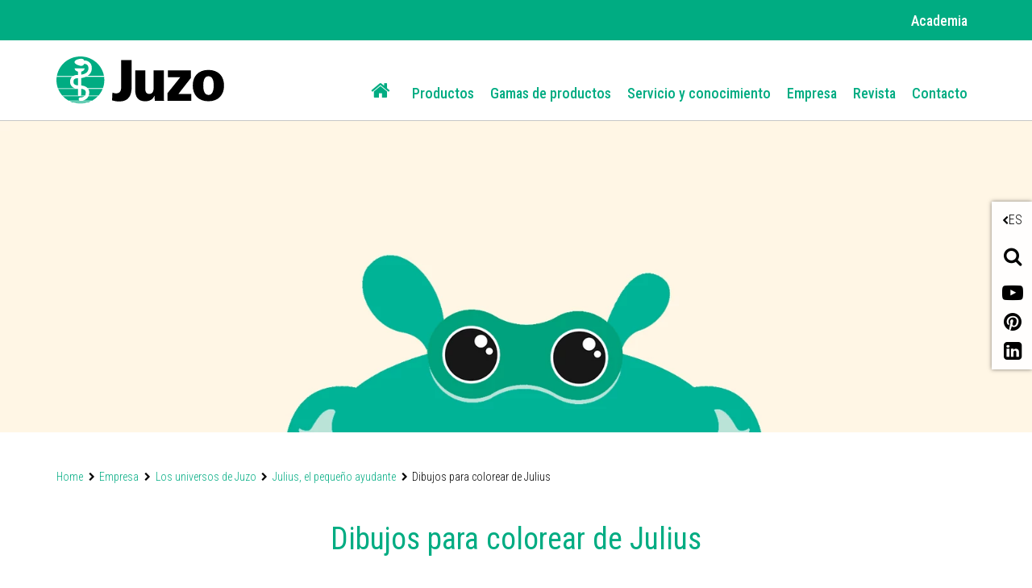

--- FILE ---
content_type: text/html;charset=UTF-8
request_url: https://www.juzo.ch/es/empresa/unversos-juzo/julius-el-pequeno-ayudante/dibujos-para-colorear-de-julius
body_size: 8012
content:
<!DOCTYPE html><html lang="es" data-device="desktop">
<!--
This website is powered by Neos, the Open Source Content Application Platform licensed under the GNU/GPL.
Neos is based on Flow, a powerful PHP application framework licensed under the MIT license.

More information and contribution opportunities at https://www.neos.io
-->
<head><meta charset="UTF-8" /><link rel="preload" href="https://www.juzo.ch/_Resources/Static/Packages/Juzo.NodeTypes/Scripts/Footer.js?bust=94c62eaf" as="script" /><link rel="preload" href="https://www.juzo.ch/_Resources/Static/Packages/Juzo.NodeTypes/Fonts/RobotoCondensed/RobotoCondensed-VariableFont.woff2?bust=c86265d7" as="font" type="font/woff2" crossorigin /><link rel="preload" href="https://www.juzo.ch/_Resources/Static/Packages/Juzo.NodeTypes/Fonts/IcoMoon/fa-icomoon.woff?bust=1996241b" as="font" type="font/woff" crossorigin /><link rel="stylesheet" href="https://www.juzo.ch/_Resources/Static/Packages/Juzo.JuzoCom/Styles/Stylesheet.css?bust=a612f5df" media="all" /><script>;document.createElement('picture');var googleMapsApiKey='AIzaSyDEgyvcNlcgGVpWSVXBvdua7QypWxF6qEA';</script><script type="text/javascript" src="https://www.juzo.ch/_Resources/Static/Packages/Juzo.NodeTypes/Scripts/Header.js?bust=2c57c2c1"></script>  <!-- Google Tag Manager --><script>(function(t,n,r,e,m){t[e]=t[e]||[];t[e].push({'gtm.start':new Date().getTime(),event:'gtm.js'});var s=n.getElementsByTagName(r)[0],a=n.createElement(r),c=e!='dataLayer'?'&l='+e:'';a.async=!0;a.src='https://data.juzo.com/gtm.js?id='+m+c;s.parentNode.insertBefore(a,s)})(window,document,'script','dataLayer','GTM-M9C5KXR');</script><!-- Google Tag Manager --><title>Dibujos para colorear de Julius, el pequeño ayudante - Juzo</title><meta name="description" content="Hay muchos dibujos divertidos de Julius y sus amigos para colorear que ya puedes descargar gratuitamente ►Descubrir ahora" /><meta name="keywords" content="dibujos para colorear, colorear, Julius" /><meta name="robots" content="index,follow" /><link rel="canonical" href="https://www.juzo.ch/es/empresa/unversos-juzo/julius-el-pequeno-ayudante/dibujos-para-colorear-de-julius" /><link rel="alternate" hreflang="de" href="https://www.juzo.ch/de/unternehmen/juzo-welten/julius-der-kleine-helfer/julius-malvorlagen" /><link rel="alternate" hreflang="en" href="https://www.juzo.ch/en/company/juzo-worlds/julius-the-little-helper/julius-colouring-pages" /><link rel="alternate" hreflang="en-uk" href="https://www.juzo.ch/en-uk/company/juzo-worlds/julius-the-little-helper/julius-colouring-pages" /><link rel="alternate" hreflang="fr" href="https://www.juzo.ch/fr/entreprise/univers-juzo/julius-le-petit-assistant/modeles-a-colorier-julius" /><link rel="alternate" hreflang="nl" href="https://www.juzo.ch/nl/bedrijf/juzo-werelden/julius-de-kleine-assistent/julius-kleurplaten" /><link rel="alternate" hreflang="nl-be" href="https://www.juzo.ch/nl-be/bedrijf/juzo-werelden/julius-de-kleine-assistent/julius-kleurplaten" /><link rel="alternate" hreflang="da" href="https://www.juzo.ch/da/virksomheden/juzos-verden/julius-den-lille-hjaelper/julius-malebogstegninger" /><link rel="alternate" hreflang="sv" href="https://www.juzo.ch/sv/foretag/juzo-varldar/julius-den-lilla-hjalpredan/julius-malarbilder" /><link rel="alternate" hreflang="it" href="https://www.juzo.ch/it/azienda/i-mondi-di-juzo/julius-il-piccolo-aiutante/julius-disegni-da-colorare" /><link rel="alternate" hreflang="pt" href="https://www.juzo.ch/pt/empresa/o-universo-juzo/julius-o-pequeno-ajudante/desenhos-para-pintar-julius" /><link rel="alternate" hreflang="es" href="https://www.juzo.ch/es/empresa/unversos-juzo/julius-el-pequeno-ayudante/dibujos-para-colorear-de-julius" /><link rel="alternate" hreflang="pl" href="https://www.juzo.ch/pl/firma/swiaty-juzo/julius-maly-pomocnik/kolorowanki-juliusa" /><meta name="twitter:card" content="summary" /><meta name="twitter:title" content="Dibujos para colorear de Julius, el pequeño ayudante" /><meta name="twitter:description" content="Hay muchos dibujos divertidos de Julius y sus amigos para colorear que ya puedes descargar gratuitamente ►Descubrir ahora" /><meta name="twitter:url" content="https://www.juzo.ch/es/empresa/unversos-juzo/julius-el-pequeno-ayudante/dibujos-para-colorear-de-julius" /><meta property="og:type" content="website" /><meta property="og:title" content="Dibujos para colorear de Julius, el pequeño ayudante" /><meta property="og:site_name" content="Juzo" /><meta property="og:locale" content="es" /><meta property="og:description" content="Hay muchos dibujos divertidos de Julius y sus amigos para colorear que ya puedes descargar gratuitamente ►Descubrir ahora" /><meta property="og:url" content="https://www.juzo.ch/es/empresa/unversos-juzo/julius-el-pequeno-ayudante/dibujos-para-colorear-de-julius" /><script type="application/ld+json">{"@context":"http:\/\/schema.org\/","@type":"BreadcrumbList","itemListElement":[{"@type":"ListItem","position":1,"name":"Home","item":"https:\/\/www.juzo.ch\/es"},{"@type":"ListItem","position":2,"name":"Empresa","item":"https:\/\/www.juzo.ch\/es\/empresa"},{"@type":"ListItem","position":3,"name":"Los universos de Juzo","item":"https:\/\/www.juzo.ch\/es\/empresa\/unversos-juzo"},{"@type":"ListItem","position":4,"name":"Julius, el peque\u00f1o ayudante","item":"https:\/\/www.juzo.ch\/es\/empresa\/unversos-juzo\/julius-el-pequeno-ayudante"},{"@type":"ListItem","position":5,"name":"Dibujos para colorear de Julius","item":"https:\/\/www.juzo.ch\/es\/empresa\/unversos-juzo\/julius-el-pequeno-ayudante\/dibujos-para-colorear-de-julius"}]}</script><meta name="viewport" content="width=device-width, initial-scale=1.0, maximum-scale=1.0, user-scalable=no"><link rel="shortcut icon" type="image/x-icon" href="https://www.juzo.ch/_Resources/Static/Packages/Juzo.NodeTypes/Images/Frontend/Icon/favicon.ico?bust=2ccd0052"></head><body class><!-- Google Tag Manager (noscript) --><noscript><iframe src="https://data.juzo.com/ns.html?id=GTM-M9C5KXR" height="0" width="0" style="display:none;visibility:hidden"></iframe></noscript><!-- End Google Tag Manager (noscript) --><header data-html-element="header" data-sticky-navigation=is-sticky><!-- preheader for desktop --><section class="main-pre-header mobile-hidden"><div class="secondary-nav-desktop--banner"><div class="secondary-nav-desktop container hidden-sm"><a class="secondary-nav-desktop--link-item" href="/es/academia"> Academia </a></div></div></section><!-- Main nav: containing logo and menu --><section class="main-nav-container not-hidden" data-html-element="main-nav-container"><nav class="container container-fluid"><div class="row main-nav-flex-row"><!-- Logo --><div class="col-xs-5 col-lg-3 logo"><a href="/es" class="header_logo-link"><img alt="Juzo" width="300" height="86" title="Juzo" src="https://www.juzo.ch/_Resources/Static/Packages/Juzo.NodeTypes/Images/Frontend/Juzo_Logo_RGB.svg?bust=9673b8bc"/></a></div><div class="mobile-tools desktop-hidden col-lg-9"><a class="mobile-header--search-button fa fa-search" href="/es/busqueda">&nbsp;</a><div class="btn language-button" data-js="navigation-mobile-language"><span class="main-nav--sub-header">ES</span><span class="main-nav--sub-nav-back fa fa-globe" data-js="nav-sub-back"></span></div><div class="btn mobile-header--burger-menu nav_toggle collapsed" data-js="navigation"><span class="sr-only">Toggle navigation</span><span class="icon-bar"></span><span class="icon-bar"></span><span class="icon-bar"></span></div></div><!-- Menu --><div class="col-lg-9 main-nav"><ul class="main-nav--list"><!-- Adds home button for desktop--><li class="main-nav--list-item nav-level-1 sub normal list-item--home mobile-hidden"><a href="/es"><i class="fa fa-home" aria-hidden="true"></i></a></li>  <li class="main-nav--list-item nav-level-1 sub normal"><span class="main-nav--sub-nav fa fa-angle-right" data-js="nav-sub"></span><a class="link first-link" href="/es/productos">Productos</a><div class="main-nav--sub nav-link-items-wrapper-level-2 "><div class="nav-link-items-wrapper-level-2 container"><ul class="clearfix nav-link-items-level-2"><li class="main-nav--list-item main-nav--list-item-header"><span class="main-nav--sub-nav-back fa fa-angle-left" data-js="nav-sub-back"></span><span class="main-nav--sub-header">Productos</span></li><li class="main-nav--list-item nav-level-2 sub normal"><span class="main-nav--sub-nav fa fa-angle-right" data-js="nav-sub"></span><a class="link " href="/es/productos/prendas-de-compresion">Prendas de compresión</a><div class="main-nav--sub nav-link-items-wrapper-level-3 "><div class="nav-link-items-wrapper-level-3 "><ul class="clearfix nav-link-items-level-3"><li class="main-nav--list-item main-nav--list-item-header"><span class="main-nav--sub-nav-back fa fa-angle-left" data-js="nav-sub-back"></span><span class="main-nav--sub-header">Prendas de compresión</span></li><li class="main-nav--list-item nav-level-3 normal"><a class="link" href="/es/productos/prendas-de-compresion/terapia-venosa">Terapia venosa</a></li><li class="main-nav--list-item nav-level-3 normal"><a class="link" href="/es/productos/prendas-de-compresion/tratamiento-de-edemas">Tratamiento de edemas</a></li><li class="main-nav--list-item nav-level-3 normal"><a class="link" href="/es/productos/prendas-de-compresion/tratamiento-de-cicatrices">Tratamiento de cicatrices</a></li><li class="main-nav--list-item nav-level-3 normal"><a class="link" href="/es/productos/prendas-de-compresion/productos-adicionales">Productos adicionales</a></li><li class="main-nav--list-item nav-level-3 normal"><a class="link" href="/es/productos/prendas-de-compresion/ayudas-para-la-colocacion-y-la-retirada">Ayudas para la colocación y la retirada</a></li></ul></div></div></li><li class="main-nav--list-item nav-level-2 sub normal"><span class="main-nav--sub-nav fa fa-angle-right" data-js="nav-sub"></span><a class="link " href="/es/productos/vendajes">Vendajes</a><div class="main-nav--sub nav-link-items-wrapper-level-3 "><div class="nav-link-items-wrapper-level-3 "><ul class="clearfix nav-link-items-level-3"><li class="main-nav--list-item main-nav--list-item-header"><span class="main-nav--sub-nav-back fa fa-angle-left" data-js="nav-sub-back"></span><span class="main-nav--sub-header">Vendajes</span></li><li class="main-nav--list-item nav-level-3 normal"><a class="link" href="/es/productos/vendajes/tobillo">Tobillo</a></li><li class="main-nav--list-item nav-level-3 normal"><a class="link" href="/es/productos/vendajes/rodilla">Rodilla</a></li><li class="main-nav--list-item nav-level-3 normal"><a class="link" href="/es/productos/vendajes/mano">Mano</a></li><li class="main-nav--list-item nav-level-3 normal"><a class="link" href="/es/productos/vendajes/codo">Codo</a></li></ul></div></div></li><li class="main-nav--list-item nav-level-2 sub normal"><span class="main-nav--sub-nav fa fa-angle-right" data-js="nav-sub"></span><a class="link " href="/es/productos/ortesis">Ortesis</a><div class="main-nav--sub nav-link-items-wrapper-level-3 "><div class="nav-link-items-wrapper-level-3 "><ul class="clearfix nav-link-items-level-3"><li class="main-nav--list-item main-nav--list-item-header"><span class="main-nav--sub-nav-back fa fa-angle-left" data-js="nav-sub-back"></span><span class="main-nav--sub-header">Ortesis</span></li><li class="main-nav--list-item nav-level-3 normal"><a class="link" href="/es/productos/ortesis/tobillo">Tobillo</a></li><li class="main-nav--list-item nav-level-3 normal"><a class="link" href="/es/productos/ortesis/rodilla">Rodilla</a></li><li class="main-nav--list-item nav-level-3 normal"><a class="link" href="/es/productos/ortesis/espalda-y-cuello">Espalda y cuello</a></li><li class="main-nav--list-item nav-level-3 normal"><a class="link" href="/es/productos/ortesis/mano-y-dedos">Mano y dedos</a></li><li class="main-nav--list-item nav-level-3 normal"><a class="link" href="/es/productos/ortesis/codo">Codo</a></li><li class="main-nav--list-item nav-level-3 normal"><a class="link" href="/es/productos/ortesis/plantillas">Plantillas</a></li></ul></div></div></li></ul></div></div></li><li class="main-nav--list-item nav-level-1 sub normal"><span class="main-nav--sub-nav fa fa-angle-right" data-js="nav-sub"></span><a class="link " href="/es/gamas-de-productos">Gamas de productos</a><div class="main-nav--sub nav-link-items-wrapper-level-2 has-image-in-drop-down-menu flex-navigation flex-items-per-column--5 "><div class="nav-link-items-wrapper-level-2 container"><ul class="clearfix nav-link-items-level-2"><li class="main-nav--list-item main-nav--list-item-header"><span class="main-nav--sub-nav-back fa fa-angle-left" data-js="nav-sub-back"></span><span class="main-nav--sub-header">Gamas de productos</span></li><li class="main-nav--list-item nav-level-2 normal"><a class="link" href="/es/gamas-de-productos/el-mundo-de-las-especias">El mundo de las especias</a></li><li class="main-nav--list-item nav-level-2 normal"><a class="link" href="/es/gamas-de-productos/trend-colours">Trend Colours</a></li><li class="main-nav--list-item nav-level-2 normal"><a class="link" href="/es/gamas-de-productos/patrones-para-accesorios-de-compresion">Patrones para accesorios de compresión</a></li><li class="main-nav--list-item nav-level-2 normal"><a class="link" href="/es/gamas-de-productos/vista-general-de-colores">Vista general de colores</a></li><li class="main-nav--list-item nav-level-2 normal"><a class="link" href="/es/gamas-de-productos/productos-de-compresion-con-hilo-de-plata">Productos de compresión con hilo de plata</a></li><li class="main-nav--list-item nav-level-2 normal"><a class="link" href="/es/gamas-de-productos/productos-de-compresion-con-algodon">Productos de compresión con algodón</a></li><li class="main-nav--list-item nav-level-2 normal"><a class="link" href="/es/gamas-de-productos/x-choice">X-Choice</a></li></ul><div class="drop-down-menu-image"><a class="drop-down-menu_image-link" href="/es/gamas-de-productos/trend-colours"><figure class="drop-down-menu-image__wrapper"><picture class="lazyload"><source data-srcset="https://www.juzo.ch/_Resources/Persistent/3/e/7/a/3e7ae4b660d26135720e0f9425561d2f8d94f8c4/slider-trend-colours-kampagne-640x480px-deu-400x300.webp 3005w" sizes="auto" type="image/webp" /><img src="https://www.juzo.ch/_Resources/Persistent/b/f/6/b/bf6b10f2340a9cdef32ac70cd80008d51491ac67/slider-trend-colours-kampagne-640x480px-deu-105x79.jpg" data-src="https://www.juzo.ch/_Resources/Persistent/e/d/b/9/edb9772601a68b7dd6e93d7a8bc7c60aa8d6dde8/slider-trend-colours-kampagne-640x480px-deu-400x300.jpg" data-srcset="https://www.juzo.ch/_Resources/Persistent/e/d/b/9/edb9772601a68b7dd6e93d7a8bc7c60aa8d6dde8/slider-trend-colours-kampagne-640x480px-deu-400x300.jpg 3005w" class=" lazyload" width="400" title="Gamas de productos" /></picture><figcaption class="drop-down-menu-image__text">Juzo Trend Colours</figcaption></figure></a></div></div></div></li><li class="main-nav--list-item nav-level-1 sub normal"><span class="main-nav--sub-nav fa fa-angle-right" data-js="nav-sub"></span><a class="link " href="/es/servicio-conocimiento">Servicio y conocimiento</a><div class="main-nav--sub nav-link-items-wrapper-level-2 flex-navigation flex-items-per-column--4 "><div class="nav-link-items-wrapper-level-2 container"><ul class="clearfix nav-link-items-level-2"><li class="main-nav--list-item main-nav--list-item-header"><span class="main-nav--sub-nav-back fa fa-angle-left" data-js="nav-sub-back"></span><span class="main-nav--sub-header">Servicio y conocimiento</span></li><li class="main-nav--list-item nav-level-2 sub normal"><span class="main-nav--sub-nav fa fa-angle-right" data-js="nav-sub"></span><a class="link " href="/es/servicio-conocimiento/bien-informados">Bien informados</a><div class="main-nav--sub nav-link-items-wrapper-level-3 "><div class="nav-link-items-wrapper-level-3 "><ul class="clearfix nav-link-items-level-3"><li class="main-nav--list-item main-nav--list-item-header"><span class="main-nav--sub-nav-back fa fa-angle-left" data-js="nav-sub-back"></span><span class="main-nav--sub-header">Bien informados</span></li><li class="main-nav--list-item nav-level-3 normal"><a class="link" href="/es/servicio-conocimiento/bien-informados/lipedema">Lipedema</a></li><li class="main-nav--list-item nav-level-3 normal"><a class="link" href="/es/servicio-conocimiento/bien-informados/linfedema">Linfedema</a></li><li class="main-nav--list-item nav-level-3 normal"><a class="link" href="/es/servicio-conocimiento/bien-informados/drenaje-linfatico-manual">Drenaje linfático manual</a></li><li class="main-nav--list-item nav-level-3 normal"><a class="link" href="/es/servicio-conocimiento/bien-informados/trastornos-venosos">Trastornos venosos</a></li><li class="main-nav--list-item nav-level-3 normal"><a class="link" href="/es/servicio-conocimiento/bien-informados/trombosis-de-viaje">Prevenir la trombosis de viaje</a></li><li class="main-nav--list-item nav-level-3 normal"><a class="link" href="/es/servicio-conocimiento/bien-informados/ayudas-para-la-colocacion">Ayuda para la colocación</a></li><li class="main-nav--list-item nav-level-3 normal"><a class="link" href="/es/servicio-conocimiento/bien-informados/artrosis">Artrosis</a></li><li class="main-nav--list-item nav-level-3 normal"><a class="link" href="/es/servicio-conocimiento/bien-informados/dolores-tobillo">Dolores en el tobillo</a></li><li class="main-nav--list-item nav-level-3 normal"><a class="link" href="/es/servicio-conocimiento/bien-informados/dolor-de-espalda">Dolor de espalda</a></li><li class="main-nav--list-item nav-level-3 normal"><a class="link" href="/es/servicio-conocimiento/bien-informados/dolor-de-rodilla">Dolor de rodilla</a></li><li class="main-nav--list-item nav-level-3 normal"><a class="link" href="/es/servicio-conocimiento/bien-informados/dolor-en-las-manos">Dolor en las manos</a></li><li class="main-nav--list-item nav-level-3 normal"><a class="link" href="/es/servicio-conocimiento/bien-informados/cicatrices">Cicatrices</a></li></ul></div></div></li><li class="main-nav--list-item nav-level-2 normal"><a class="link" href="/es/servicio-conocimiento/guia-linguistica">Guía terminológica</a></li></ul></div></div></li><li class="main-nav--list-item nav-level-1 sub active"><span class="main-nav--sub-nav fa fa-angle-right" data-js="nav-sub"></span><a class="link " href="/es/empresa">Empresa</a><div class="main-nav--sub visible nav-link-items-wrapper-level-2 "><div class="nav-link-items-wrapper-level-2 container"><ul class="clearfix nav-link-items-level-2"><li class="main-nav--list-item main-nav--list-item-header"><span class="main-nav--sub-nav-back fa fa-angle-left" data-js="nav-sub-back"></span><span class="main-nav--sub-header">Empresa</span></li><li class="main-nav--list-item nav-level-2 normal"><a class="link" href="/es/empresa/trabajar-en-juzo">Trabajar en Juzo</a></li><li class="main-nav--list-item nav-level-2 sub normal"><span class="main-nav--sub-nav fa fa-angle-right" data-js="nav-sub"></span><a class="link " href="/es/empresa/sobre-nosotros">Sobre nosotros</a><div class="main-nav--sub nav-link-items-wrapper-level-3 "><div class="nav-link-items-wrapper-level-3 "><ul class="clearfix nav-link-items-level-3"><li class="main-nav--list-item main-nav--list-item-header"><span class="main-nav--sub-nav-back fa fa-angle-left" data-js="nav-sub-back"></span><span class="main-nav--sub-header">Sobre nosotros</span></li><li class="main-nav--list-item nav-level-3 normal"><a class="link" href="/es/empresa/sobre-nosotros/estandar-de-calidad">Estándar de calidad</a></li><li class="main-nav--list-item nav-level-3 normal"><a class="link" href="/es/empresa/sobre-nosotros/nuestra-historia">Nuestra historia</a></li><li class="main-nav--list-item nav-level-3 normal"><a class="link" href="/es/empresa/sobre-nosotros/medical-device-regulation-mdr">Medical Device Regulation (MDR)</a></li></ul></div></div></li><li class="main-nav--list-item nav-level-2 sub active"><span class="main-nav--sub-nav fa fa-angle-right" data-js="nav-sub"></span><a class="link " href="/es/empresa/unversos-juzo">Los universos de Juzo</a><div class="main-nav--sub visible nav-link-items-wrapper-level-3 "><div class="nav-link-items-wrapper-level-3 "><ul class="clearfix nav-link-items-level-3"><li class="main-nav--list-item main-nav--list-item-header"><span class="main-nav--sub-nav-back fa fa-angle-left" data-js="nav-sub-back"></span><span class="main-nav--sub-header">Los universos de Juzo</span></li><li class="main-nav--list-item nav-level-3 normal"><a class="link" href="/es/empresa/unversos-juzo/la-marca-equicrown">La marca EquiCrown</a></li><li class="main-nav--list-item nav-level-3 active"><a class="link" href="/es/empresa/unversos-juzo/julius-el-pequeno-ayudante">Julius, el pequeño ayudante</a></li></ul></div></div></li></ul></div></div></li><li class="main-nav--list-item nav-level-1 normal"><a class="link" href="/es/revista">Revista</a></li><li class="main-nav--list-item nav-level-1 normal"><a class="link" href="/es/contacto">Contacto</a></li>  </ul><div class="secondary-nav-mobile--wrapper desktop-hidden"><ul class="secondary-nav--items"><li class="secondary-nav--item"><a class="secondary-nav-mobile--link-item" href="/es/academia"> Academia </a></li></ul></div><!-- Social media buttons for mobile --><div class="social-icons_wrapper desktop-hidden"><a href="https://www.youtube.com/channel/UCjcNT2OKLskT3gZnQp4oj2A" target="_blank" class="social-icon fab fa-youtube youtube" title="youtube"></a><a href="https://www.pinterest.de/juliuszorn/" target="_blank" class="social-icon fab fa-pinterest pinterest" title="pinterest"></a><a href="https://www.linkedin.com/company/juzo---julius-zorn-gmbh?trk=company_name" target="_blank" class="social-icon fab fa-linkedin-in linkedin" title="linkedin"></a></div></div><!-- Adds lanugae menu -->  <div class="language-nav-mobile main-nav--list" data-js="main-nav--sub-language"><ul class="clearfix language-nav-mobile-list"><li class="main-nav--list-item nav-level-2"><a href="/de/unternehmen/juzo-welten/julius-der-kleine-helfer/julius-malvorlagen" class="language-menu_language-link link"> Austria <span class="uppercase">de</span></a></li><li class="main-nav--list-item nav-level-2"><a href="/nl-be/bedrijf/juzo-werelden/julius-de-kleine-assistent/julius-kleurplaten" class="language-menu_language-link link"> Belgium <span class="uppercase">nl-be</span></a></li><li class="main-nav--list-item nav-level-2"><a href="/fr/entreprise/univers-juzo/julius-le-petit-assistant/modeles-a-colorier-julius" class="language-menu_language-link link"> Belgium <span class="uppercase">fr</span></a></li><li class="main-nav--list-item nav-level-2"><a class="language-menu_language-link link" href="/pt-br"> Brazil <span class="uppercase">pt</span></a></li><li class="main-nav--list-item nav-level-2"><a href="/da/virksomheden/juzos-verden/julius-den-lille-hjaelper/julius-malebogstegninger" class="language-menu_language-link link"> Denmark <span class="uppercase">da</span></a></li><li class="main-nav--list-item nav-level-2"><a href="/fr-fr" class="language-menu_language-link link"> France <span class="uppercase">fr-fr</span></a></li><li class="main-nav--list-item nav-level-2"><a href="/de/unternehmen/juzo-welten/julius-der-kleine-helfer/julius-malvorlagen" class="language-menu_language-link link"> Germany <span class="uppercase">de</span></a></li><li class="main-nav--list-item nav-level-2"><a href="/it/azienda/i-mondi-di-juzo/julius-il-piccolo-aiutante/julius-disegni-da-colorare" class="language-menu_language-link link"> Italy <span class="uppercase">it</span></a></li><li class="main-nav--list-item nav-level-2"><a href="/de/unternehmen/juzo-welten/julius-der-kleine-helfer/julius-malvorlagen" class="language-menu_language-link link"> Luxembourg <span class="uppercase">de</span></a></li><li class="main-nav--list-item nav-level-2"><a href="/fr/entreprise/univers-juzo/julius-le-petit-assistant/modeles-a-colorier-julius" class="language-menu_language-link link"> Luxembourg <span class="uppercase">fr</span></a></li><li class="main-nav--list-item nav-level-2"><a href="/nl/bedrijf/juzo-werelden/julius-de-kleine-assistent/julius-kleurplaten" class="language-menu_language-link link"> Netherlands <span class="uppercase">nl</span></a></li><li class="main-nav--list-item nav-level-2"><a href="/pl/firma/swiaty-juzo/julius-maly-pomocnik/kolorowanki-juliusa" class="language-menu_language-link link"> Poland <span class="uppercase">pl</span></a></li><li class="main-nav--list-item nav-level-2"><a href="/pt/empresa/o-universo-juzo/julius-o-pequeno-ajudante/desenhos-para-pintar-julius" class="language-menu_language-link link"> Portugal <span class="uppercase">pt</span></a></li><li class="main-nav--list-item nav-level-2"><a href="/es/empresa/unversos-juzo/julius-el-pequeno-ayudante/dibujos-para-colorear-de-julius" class="language-menu_language-link link active"> Spain <span class="uppercase">es</span></a></li><li class="main-nav--list-item nav-level-2"><a href="/sv/foretag/juzo-varldar/julius-den-lilla-hjalpredan/julius-malarbilder" class="language-menu_language-link link"> Sweden <span class="uppercase">sv</span></a></li><li class="main-nav--list-item nav-level-2"><a href="/de/unternehmen/juzo-welten/julius-der-kleine-helfer/julius-malvorlagen" class="language-menu_language-link link"> Switzerland <span class="uppercase">de</span></a></li><li class="main-nav--list-item nav-level-2"><a href="/fr/entreprise/univers-juzo/julius-le-petit-assistant/modeles-a-colorier-julius" class="language-menu_language-link link"> Switzerland <span class="uppercase">fr</span></a></li><li class="main-nav--list-item nav-level-2"><a href="/en-uk/company/juzo-worlds/julius-the-little-helper/julius-colouring-pages" class="language-menu_language-link link"> United Kingdom <span class="uppercase">en-uk</span></a></li><li class="main-nav--list-item nav-level-2"><a class="language-menu_language-link link" href="http://www.juzousa.com/"> United States <span class="uppercase">en-US</span></a></li><li class="main-nav--list-item nav-level-2"><a href="/en/company/juzo-worlds/julius-the-little-helper/julius-colouring-pages" class="language-menu_language-link link"> English Version <span class="uppercase">en</span></a></li></ul></div>  </div></nav></section><section class="float-sidebar"><div class="current-language" data-html-element="current-language"><i class="fa fa-angle-left" aria-hidden="true"></i><div class="current-language_text">ES</div></div><!-- language-menu_current-language --><div class="close-off-canvas" data-html-element="close-off-canvas"></div>  <div class="language-menu" data-html-element="float-language-menu"><ul class="language-menu_continent-wrapper"><li class="language-menu_item"><h3 class="language-menu_continent-title">Europe</h3></li><li class="language-menu_item"><span class="language-menu_country">Austria</span><span class="language-menu_link"><a href="/de/unternehmen/juzo-welten/julius-der-kleine-helfer/julius-malvorlagen"> DE </a></span></li><li class="language-menu_item"><span class="language-menu_country">Belgium</span><span class="language-menu_link"><a href="/nl-be/bedrijf/juzo-werelden/julius-de-kleine-assistent/julius-kleurplaten"> NL-BE </a> | <a href="/fr/entreprise/univers-juzo/julius-le-petit-assistant/modeles-a-colorier-julius"> FR </a></span></li><li class="language-menu_item"><span class="language-menu_country">Denmark</span><span class="language-menu_link"><a href="/da/virksomheden/juzos-verden/julius-den-lille-hjaelper/julius-malebogstegninger"> DA </a></span></li><li class="language-menu_item"><span class="language-menu_country">France</span><span class="language-menu_link"><a href="/fr-fr"> FR-FR </a></span></li><li class="language-menu_item"><span class="language-menu_country">Germany</span><span class="language-menu_link"><a href="/de/unternehmen/juzo-welten/julius-der-kleine-helfer/julius-malvorlagen"> DE </a></span></li><li class="language-menu_item"><span class="language-menu_country">Italy</span><span class="language-menu_link"><a href="/it/azienda/i-mondi-di-juzo/julius-il-piccolo-aiutante/julius-disegni-da-colorare"> IT </a></span></li><li class="language-menu_item"><span class="language-menu_country">Luxembourg</span><span class="language-menu_link"><a href="/de/unternehmen/juzo-welten/julius-der-kleine-helfer/julius-malvorlagen"> DE </a> | <a href="/fr/entreprise/univers-juzo/julius-le-petit-assistant/modeles-a-colorier-julius"> FR </a></span></li><li class="language-menu_item"><span class="language-menu_country">Netherlands</span><span class="language-menu_link"><a href="/nl/bedrijf/juzo-werelden/julius-de-kleine-assistent/julius-kleurplaten"> NL </a></span></li><li class="language-menu_item"><span class="language-menu_country">Poland</span><span class="language-menu_link"><a href="/pl/firma/swiaty-juzo/julius-maly-pomocnik/kolorowanki-juliusa"> PL </a></span></li><li class="language-menu_item"><span class="language-menu_country">Portugal</span><span class="language-menu_link"><a href="/pt/empresa/o-universo-juzo/julius-o-pequeno-ajudante/desenhos-para-pintar-julius"> PT </a></span></li><li class="language-menu_item"><span class="language-menu_country">Spain</span><span class="language-menu_link"><a href="/es/empresa/unversos-juzo/julius-el-pequeno-ayudante/dibujos-para-colorear-de-julius" class="active"> ES </a></span></li><li class="language-menu_item"><span class="language-menu_country">Sweden</span><span class="language-menu_link"><a href="/sv/foretag/juzo-varldar/julius-den-lilla-hjalpredan/julius-malarbilder"> SV </a></span></li><li class="language-menu_item"><span class="language-menu_country">Switzerland</span><span class="language-menu_link"><a href="/de/unternehmen/juzo-welten/julius-der-kleine-helfer/julius-malvorlagen"> DE </a> | <a href="/fr/entreprise/univers-juzo/julius-le-petit-assistant/modeles-a-colorier-julius"> FR </a></span></li><li class="language-menu_item"><span class="language-menu_country">United Kingdom</span><span class="language-menu_link"><a href="/en-uk/company/juzo-worlds/julius-the-little-helper/julius-colouring-pages"> EN-UK </a></span></li></ul><ul class="language-menu_continent-wrapper"><li class="language-menu_item"><h3 class="language-menu_continent-title">America</h3></li><li class="language-menu_item"><span class="language-menu_country">United States</span><span class="language-menu_link"><a href="http://www.juzousa.com">EN-US</a></span></li><li class="language-menu_item"><span class="language-menu_country">Brazil</span><span class="language-menu_link"><a href="/pt-br"> PT-BR </a></span></li></ul><ul class="language-menu_continent-wrapper"><li class="language-menu_item"><h3 class="language-menu_continent-title">International</h3></li><li class="language-menu_item"><span class="language-menu_country">English Version</span><span class="language-menu_link"><a href="/en/company/juzo-worlds/julius-the-little-helper/julius-colouring-pages"> EN </a></span></li></ul></div>  <div class="utility-and-social-media_wrapper"><div class="search" data-html-element="search"><i class="fa fa-search" aria-hidden="true"></i><div class="search_form-wrapper" data-html-element="search_form-wrapper"><form action="/es/busqueda" method="get"><div class="search_input-group"><input name="search" type="text" class="form-control search_input" placeholder="Buscar" data-autocomplete-source="https://www.juzo.ch/flowpack/searchplugin?contextNodeIdentifier=06cf789b-d299-429a-a9ca-a6b0aeef6022&amp;dimensionCombination=%7B%22language%22%3A%5B%22es%22%5D%7D"></div></form></div></div><!-- search --><div class="close-off-canvas" data-html-element="close-off-canvas"></div><div class="social-icons_wrapper"><a href="https://www.youtube.com/channel/UCjcNT2OKLskT3gZnQp4oj2A" target="_blank" class="social-icon fab fa-youtube youtube" title="youtube"></a><a href="https://www.pinterest.de/juliuszorn/" target="_blank" class="social-icon fab fa-pinterest pinterest" title="pinterest"></a><a href="https://www.linkedin.com/company/juzo---julius-zorn-gmbh?trk=company_name" target="_blank" class="social-icon fab fa-linkedin-in linkedin" title="linkedin"></a></div></div></section><!-- float-sidebar --><!-- social_icons --></header><main class="default-page "> <div class="neos-beforemain-contentcollection"><div class="techdivision-carousel-carousel " data-tdcarousel="carousel" data-tdcarousel-adaptiveheight="false" data-tdcarousel-slidestoshow="1" data-tdcarousel-slidestoshow-medium data-tdcarousel-slidestoshow-small data-tdcarousel-slidestoshow-extrasmall data-tdcarousel-autoplay="false" data-tdcarousel-autoplay-medium="false" data-tdcarousel-autoplay-small="false" data-tdcarousel-autoplay-extrasmall="false" data-tdcarousel-dots="false" data-tdcarousel-dots-medium="false" data-tdcarousel-dots-small="false" data-tdcarousel-dots-extrasmall="false" data-tdcarousel-arrows="true" data-tdcarousel-arrows-medium="true" data-tdcarousel-arrows-small="true" data-tdcarousel-arrows-extrasmall="true" data-tdcarousel-fade="false" data-tdcarousel-fade-medium="false" data-tdcarousel-fade-small="false" data-tdcarousel-fade-extrasmall="false" data-spirit data-tdcarousel-speed="300" data-tdcarousel-speed-medium="300" data-tdcarousel-speed-small="300" data-tdcarousel-speed-extrasmall="300" data-tdcarousel-autoplayspeed="3000" data-tdcarousel-autoplayspeed-medium="3000" data-tdcarousel-autoplayspeed-small="3000" data-tdcarousel-autoplayspeed-extrasmall="3000" data-tdcarousel-break-medium="1200" data-tdcarousel-break-small="992" data-tdcarousel-break-extrasmall="768"><div class="slick-list"><div class="neos-contentcollection techdivision-carousel-items"><div class="neos-nodetypes-image"><figure class="image-container"><picture class="lazyload"><source type="image/webp" data-srcset="https://www.juzo.ch/_Resources/Persistent/6/8/f/7/68f7729bbe67721382c8c46b514ed0c717b41e2f/julius-slider-magazin-305x92.webp 305w, https://www.juzo.ch/_Resources/Persistent/b/b/3/1/bb31c3dce517c59f1ae922f027e4213d995be853/julius-slider-magazin-405x122.webp 405w, https://www.juzo.ch/_Resources/Persistent/a/5/3/a/a53aa6a75eee6e64e41395bf59c21b9d9dba5b8a/julius-slider-magazin-505x152.webp 505w, https://www.juzo.ch/_Resources/Persistent/d/9/1/5/d915fac81037e5ba01a72f4015839efdf65e5510/julius-slider-magazin-805x243.webp 805w, https://www.juzo.ch/_Resources/Persistent/9/7/2/3/9723a0b4306adc35ea434d624c5b2ac270505735/julius-slider-magazin-1205x363.webp 1205w, https://www.juzo.ch/_Resources/Persistent/7/1/d/5/71d5730115b3c60af77d08e3d6bd0680b3d843c0/julius-slider-magazin-1605x484.webp 1605w, https://www.juzo.ch/_Resources/Persistent/6/f/9/a/6f9a2c121ce02eba27cdde88567c4bd8c57b5321/julius-slider-magazin-1900x573.webp 1900w" sizes="auto" /><img src="https://www.juzo.ch/_Resources/Persistent/c/c/f/5/ccf55499040d5c02d0182f518d64982a72530bff/julius-slider-magazin-105x32.jpg" data-src="https://www.juzo.ch/_Resources/Persistent/d/8/c/a/d8cad0635d895dbe55e583dfd966ab14e164b47c/julius-slider-magazin.jpg" data-srcset="https://www.juzo.ch/_Resources/Persistent/8/d/c/1/8dc155d865abd1f8f8ce6c5bd4fd2a134c7ecdeb/julius-slider-magazin-305x92.jpg 305w, https://www.juzo.ch/_Resources/Persistent/c/b/1/9/cb19be8ed29d0879d012c2af9a9c50e1f556fab6/julius-slider-magazin-405x122.jpg 405w, https://www.juzo.ch/_Resources/Persistent/f/c/7/7/fc77ab5dca38e63a8c018f153fc2bf4453b60f45/julius-slider-magazin-505x152.jpg 505w, https://www.juzo.ch/_Resources/Persistent/7/5/2/d/752d0b586871a7ff52ad70a4d03e9b0e65ab6865/julius-slider-magazin-805x243.jpg 805w, https://www.juzo.ch/_Resources/Persistent/5/3/a/9/53a956f3b5a252a2d8d71100f919ac3b9fecf2cc/julius-slider-magazin-1205x363.jpg 1205w, https://www.juzo.ch/_Resources/Persistent/f/4/7/d/f47ded60f352040120a55857cba6aa25146016a9/julius-slider-magazin-1605x484.jpg 1605w, https://www.juzo.ch/_Resources/Persistent/d/8/c/a/d8cad0635d895dbe55e583dfd966ab14e164b47c/julius-slider-magazin.jpg 1900w" data-sizes="auto" width="1900" height="573" class="lazyload" alt="Julius der kleine Helfer" title="Julius der kleine Helfer" /></picture></figure></div></div></div></div></div> <div class="container"><ul class="breadcrumbs"><li class="normal"><a href="/es" title="Home">Home</a></li><li class="active"><a href="/es/empresa" title="Empresa">Empresa</a></li><li class="active"><a href="/es/empresa/unversos-juzo" title="Los universos de Juzo">Los universos de Juzo</a></li><li class="active"><a href="/es/empresa/unversos-juzo/julius-el-pequeno-ayudante" title="Julius, el pequeño ayudante">Julius, el pequeño ayudante</a></li><li class="current"> Dibujos para colorear de Julius </li></ul></div> <div class="neos-main-contentcollection content"><div class="cms__nodetypes-headline" style><div class="neos-nodetypes-headline"><div><h1 style="text-align:center">Dibujos para colorear de Julius</h1></div></div></div><div class="cms__nodetypes-text" style><div class="neos-nodetypes-text"><div><p>¿Coloreamos juntos? En mi mundo hay muchos dibujos que puedes imprimir y colorear como más te guste. &nbsp;</p><p>¡Coge tus lápices y que empiece la fiesta del color! ¿A lo mejor te gustaría regalárselos a alguien?</p></div></div></div><div class="adaptive-height columns-center-width column-container"><div class="row columns-4-4-4 neos-nodetypes-columnlayouts-threecolumn"><div class="col-md-4 colored-column-item neos-contentcollection"><div class="neos-nodetypes-html-html"><p><a href="https://media-service.juzo.de/exports/Juzo/132743.pdf" download><img src="https://media-service.juzo.de/exports/Juzo/132743_preview.jpg"alt="Dibujo para colorear traje de buceo"</a></p></div></div><div class="col-md-4 colored-column-item neos-contentcollection"><div class="neos-nodetypes-html-html"><p><a href="https://media-service.juzo.de/exports/Juzo/132733.pdf" download><img src="https://media-service.juzo.de/exports/Juzo/132733_preview.jpg" alt="Dibujo para colorear Julius, Gottfried, Henriette"></a></p></div><div class="neos-nodetypes-html-html"><p><a href="https://media-service.juzo.de/exports/Juzo/132734.pdf" download><img src="https://media-service.juzo.de/exports/Juzo/132734_preview.jpg" alt="Dibujo para colorear Julius y Gottfried"></a></p></div></div><div class="col-md-4 colored-column-item neos-contentcollection"><div class="neos-nodetypes-html-html"><p><a href="https://media-service.juzo.de/exports/Juzo/132741.pdf" download><img src="https://media-service.juzo.de/exports/Juzo/132741_preview.jpg" alt="Dibujo para colorear Julius mensaje en una botella"></a></p></div></div></div></div><div class="columns-center-width column-container"><div class="row columns-4-4-4 neos-nodetypes-columnlayouts-threecolumn"><div class="col-md-4 colored-column-item neos-contentcollection"><div class="neos-nodetypes-html-html"><p><a href="https://media-service.juzo.de/exports/Juzo/132735.pdf" download><img src="https://media-service.juzo.de/exports/Juzo/132735_preview.jpg" alt="Dibujo para colorear Gottfried y Lotte"></a></p></div><div class="neos-nodetypes-html-html"><p><a href="https://media-service.juzo.de/exports/Juzo/132738.pdf" download><img src="https://media-service.juzo.de/exports/Juzo/132738_preview.jpg" alt="Dibujo para colorear Julius nadando"></a></p></div></div><div class="col-md-4 colored-column-item neos-contentcollection"><div class="neos-nodetypes-html-html"><p><a href="https://media-service.juzo.de/exports/Juzo/132740.pdf" download><img src="https://media-service.juzo.de/exports/Juzo/132740_preview.jpg" alt="Dibujo para colorear Julius y Ferdinand"></a></p></div></div><div class="col-md-4 colored-column-item neos-contentcollection"><div class="neos-nodetypes-html-html"><p><a href="https://media-service.juzo.de/exports/Juzo/132742.pdf" download><img src="https://media-service.juzo.de/exports/Juzo/132742_preview.jpg" alt="Dibujo para colorear Julius y sus amigos"></a></p></div><div class="neos-nodetypes-html-html"><p><a href="https://media-service.juzo.de/exports/Juzo/132744.pdf" download><img src="https://media-service.juzo.de/exports/Juzo/132744_preview.jpg" alt="Dibujo para colorear Julius buceando"></a></p></div></div></div></div><div class="columns-center-width column-container"><div class="row columns-4-4-4 neos-nodetypes-columnlayouts-threecolumn"><div class="col-md-4 colored-column-item neos-contentcollection"><div class="neos-nodetypes-html-html"><p><a href="https://media-service.juzo.de/exports/Juzo/132737.pdf" download><img src="https://media-service.juzo.de/exports/Juzo/132737_preview.jpg" alt="Dibujo para colorear Henriette"></a></p></div></div><div class="col-md-4 colored-column-item neos-contentcollection"><div class="neos-nodetypes-html-html"><p><a href="https://media-service.juzo.de/exports/Juzo/132736.pdf" download><img src="https://media-service.juzo.de/exports/Juzo/132736_preview.jpg" alt="Dibujo para colorear Julius y Gustav"></a></p></div></div><div class="col-md-4 colored-column-item neos-contentcollection"><div class="neos-nodetypes-html-html"><p><a href="https://media-service.juzo.de/exports/Juzo/132739.pdf" download><img src="https://media-service.juzo.de/exports/Juzo/132739_preview.jpg" alt="Dibujo para colorear Julius y Carla"></a></p></div></div></div></div></div> </main><footer><div class="container footer_main"> <div class="neos-contentcollection"><div class="columns-center-width column-container"><div class="row columns-3-3-3-3 neos-nodetypes-columnlayouts-fourcolumn"><div class="col-md-3 colored-column-item neos-contentcollection"><div class="cms__nodetypes-text" style><div class="neos-nodetypes-text"><div><p><strong><a href="/es/empresa/sobre-nosotros" data-gentics-aloha-repository="node-repository" data-gentics-aloha-object-id="ffd7e28d-a1c4-4675-99a0-4bc5439f55d5">Juzo</a></strong></p><p>Con nuestra dilatada experiencia y una gran pasión, en Juzo desarrollamos productos sanitarios que acompañan a los pacientes en su terapia de principio a fin.</p></div></div></div><div class="icon_text juzo-nodetypes-iconwithtext"><a href="tel:00498251901300"><span class="fa fa-phone icon_text-icon"></span></a><a href="tel:00498251901300"><div class="icon_text-text">+49 (0)8251 901 370</div></a></div><div class="icon_text juzo-nodetypes-iconwithtext"><a href="mailto:info@juzo.es"><span class="fa fa-envelope-o icon_text-icon"></span></a><a href="mailto:info@juzo.es"><div class="icon_text-text">info@juzo.es</div></a></div></div><div class="col-md-3 colored-column-item neos-contentcollection"><div class="cms__nodetypes-text" style><div class="neos-nodetypes-text"><div><p><a href="/es/empresa/unversos-juzo/la-marca-equicrown" data-gentics-aloha-repository="node-repository" data-gentics-aloha-object-id="6d9f21ef-58c2-4897-8018-1ff5af9e02ae"><strong>EquiCrown</strong></a></p><p>La terapia de compresión acompaña a los caballos, a sus propietarios y a los terapeutas desde el diagnóstico hasta la prevención. <br/><br/></p></div></div></div><div class="btn-left btn-visible juzo-nodetypes-ctabutton"><a href="http://www.equicrown.com/" class="btn cta btn-primary btn-small"><span> EquiCrown </span></a></div></div><div class="col-md-3 colored-column-item neos-contentcollection"></div><div class="col-md-3 colored-column-item neos-contentcollection"></div></div></div></div> </div><div class="container"><div class="footer_claim-text"><p>Freedom in Motion</p></div></div><div class="footer_bottom"><div class="container"><div class="row"><div class="col-sm-4 footer_copyright"><div><p>Copyright © 2026 Juzo</p></div></div><div class="col-sm-8 footer_links"><a href="/es/cookie-declaration">Cookie declaration</a><a href="/es/politica-de-privacidad">Política de Privacidad</a><a href="/es/aviso-legal">Aviso legal</a></div></div></div></div><div class="scroll-to-top" data="scrollToTop"><i class="fas fa-caret-up" aria-hidden="true"></i></div></footer><script type="text/javascript" async src="https://www.juzo.ch/_Resources/Static/Packages/Juzo.NodeTypes/Scripts/Footer.js?bust=94c62eaf"></script><script type="text/javascript" async src="https://www.juzo.ch/_Resources/Static/Packages/Sitegeist.Lazybones/JavaScript/lazysizes.min.js?bust=3c50fe39"></script></body></html>